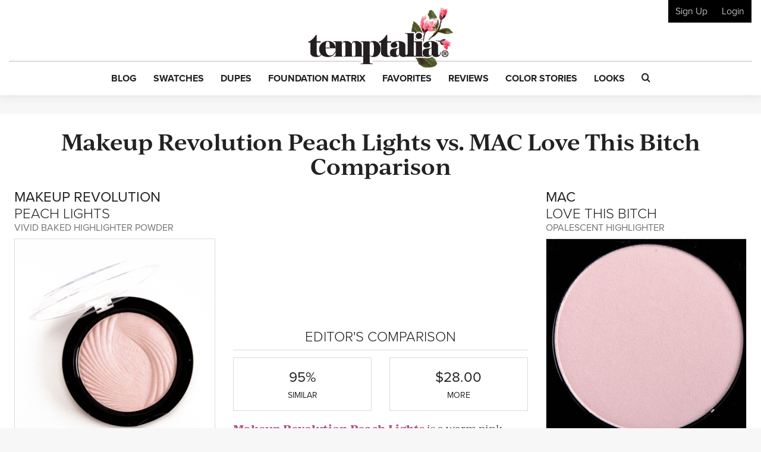

--- FILE ---
content_type: text/html; charset=utf-8
request_url: https://www.google.com/recaptcha/api2/anchor?ar=1&k=6LfaqZsUAAAAABnWqs0AwlfC8zjMvsq88ExteK9c&co=aHR0cHM6Ly93d3cudGVtcHRhbGlhLmNvbTo0NDM.&hl=en&v=N67nZn4AqZkNcbeMu4prBgzg&size=invisible&anchor-ms=20000&execute-ms=30000&cb=d6ttglf8ky8b
body_size: 48690
content:
<!DOCTYPE HTML><html dir="ltr" lang="en"><head><meta http-equiv="Content-Type" content="text/html; charset=UTF-8">
<meta http-equiv="X-UA-Compatible" content="IE=edge">
<title>reCAPTCHA</title>
<style type="text/css">
/* cyrillic-ext */
@font-face {
  font-family: 'Roboto';
  font-style: normal;
  font-weight: 400;
  font-stretch: 100%;
  src: url(//fonts.gstatic.com/s/roboto/v48/KFO7CnqEu92Fr1ME7kSn66aGLdTylUAMa3GUBHMdazTgWw.woff2) format('woff2');
  unicode-range: U+0460-052F, U+1C80-1C8A, U+20B4, U+2DE0-2DFF, U+A640-A69F, U+FE2E-FE2F;
}
/* cyrillic */
@font-face {
  font-family: 'Roboto';
  font-style: normal;
  font-weight: 400;
  font-stretch: 100%;
  src: url(//fonts.gstatic.com/s/roboto/v48/KFO7CnqEu92Fr1ME7kSn66aGLdTylUAMa3iUBHMdazTgWw.woff2) format('woff2');
  unicode-range: U+0301, U+0400-045F, U+0490-0491, U+04B0-04B1, U+2116;
}
/* greek-ext */
@font-face {
  font-family: 'Roboto';
  font-style: normal;
  font-weight: 400;
  font-stretch: 100%;
  src: url(//fonts.gstatic.com/s/roboto/v48/KFO7CnqEu92Fr1ME7kSn66aGLdTylUAMa3CUBHMdazTgWw.woff2) format('woff2');
  unicode-range: U+1F00-1FFF;
}
/* greek */
@font-face {
  font-family: 'Roboto';
  font-style: normal;
  font-weight: 400;
  font-stretch: 100%;
  src: url(//fonts.gstatic.com/s/roboto/v48/KFO7CnqEu92Fr1ME7kSn66aGLdTylUAMa3-UBHMdazTgWw.woff2) format('woff2');
  unicode-range: U+0370-0377, U+037A-037F, U+0384-038A, U+038C, U+038E-03A1, U+03A3-03FF;
}
/* math */
@font-face {
  font-family: 'Roboto';
  font-style: normal;
  font-weight: 400;
  font-stretch: 100%;
  src: url(//fonts.gstatic.com/s/roboto/v48/KFO7CnqEu92Fr1ME7kSn66aGLdTylUAMawCUBHMdazTgWw.woff2) format('woff2');
  unicode-range: U+0302-0303, U+0305, U+0307-0308, U+0310, U+0312, U+0315, U+031A, U+0326-0327, U+032C, U+032F-0330, U+0332-0333, U+0338, U+033A, U+0346, U+034D, U+0391-03A1, U+03A3-03A9, U+03B1-03C9, U+03D1, U+03D5-03D6, U+03F0-03F1, U+03F4-03F5, U+2016-2017, U+2034-2038, U+203C, U+2040, U+2043, U+2047, U+2050, U+2057, U+205F, U+2070-2071, U+2074-208E, U+2090-209C, U+20D0-20DC, U+20E1, U+20E5-20EF, U+2100-2112, U+2114-2115, U+2117-2121, U+2123-214F, U+2190, U+2192, U+2194-21AE, U+21B0-21E5, U+21F1-21F2, U+21F4-2211, U+2213-2214, U+2216-22FF, U+2308-230B, U+2310, U+2319, U+231C-2321, U+2336-237A, U+237C, U+2395, U+239B-23B7, U+23D0, U+23DC-23E1, U+2474-2475, U+25AF, U+25B3, U+25B7, U+25BD, U+25C1, U+25CA, U+25CC, U+25FB, U+266D-266F, U+27C0-27FF, U+2900-2AFF, U+2B0E-2B11, U+2B30-2B4C, U+2BFE, U+3030, U+FF5B, U+FF5D, U+1D400-1D7FF, U+1EE00-1EEFF;
}
/* symbols */
@font-face {
  font-family: 'Roboto';
  font-style: normal;
  font-weight: 400;
  font-stretch: 100%;
  src: url(//fonts.gstatic.com/s/roboto/v48/KFO7CnqEu92Fr1ME7kSn66aGLdTylUAMaxKUBHMdazTgWw.woff2) format('woff2');
  unicode-range: U+0001-000C, U+000E-001F, U+007F-009F, U+20DD-20E0, U+20E2-20E4, U+2150-218F, U+2190, U+2192, U+2194-2199, U+21AF, U+21E6-21F0, U+21F3, U+2218-2219, U+2299, U+22C4-22C6, U+2300-243F, U+2440-244A, U+2460-24FF, U+25A0-27BF, U+2800-28FF, U+2921-2922, U+2981, U+29BF, U+29EB, U+2B00-2BFF, U+4DC0-4DFF, U+FFF9-FFFB, U+10140-1018E, U+10190-1019C, U+101A0, U+101D0-101FD, U+102E0-102FB, U+10E60-10E7E, U+1D2C0-1D2D3, U+1D2E0-1D37F, U+1F000-1F0FF, U+1F100-1F1AD, U+1F1E6-1F1FF, U+1F30D-1F30F, U+1F315, U+1F31C, U+1F31E, U+1F320-1F32C, U+1F336, U+1F378, U+1F37D, U+1F382, U+1F393-1F39F, U+1F3A7-1F3A8, U+1F3AC-1F3AF, U+1F3C2, U+1F3C4-1F3C6, U+1F3CA-1F3CE, U+1F3D4-1F3E0, U+1F3ED, U+1F3F1-1F3F3, U+1F3F5-1F3F7, U+1F408, U+1F415, U+1F41F, U+1F426, U+1F43F, U+1F441-1F442, U+1F444, U+1F446-1F449, U+1F44C-1F44E, U+1F453, U+1F46A, U+1F47D, U+1F4A3, U+1F4B0, U+1F4B3, U+1F4B9, U+1F4BB, U+1F4BF, U+1F4C8-1F4CB, U+1F4D6, U+1F4DA, U+1F4DF, U+1F4E3-1F4E6, U+1F4EA-1F4ED, U+1F4F7, U+1F4F9-1F4FB, U+1F4FD-1F4FE, U+1F503, U+1F507-1F50B, U+1F50D, U+1F512-1F513, U+1F53E-1F54A, U+1F54F-1F5FA, U+1F610, U+1F650-1F67F, U+1F687, U+1F68D, U+1F691, U+1F694, U+1F698, U+1F6AD, U+1F6B2, U+1F6B9-1F6BA, U+1F6BC, U+1F6C6-1F6CF, U+1F6D3-1F6D7, U+1F6E0-1F6EA, U+1F6F0-1F6F3, U+1F6F7-1F6FC, U+1F700-1F7FF, U+1F800-1F80B, U+1F810-1F847, U+1F850-1F859, U+1F860-1F887, U+1F890-1F8AD, U+1F8B0-1F8BB, U+1F8C0-1F8C1, U+1F900-1F90B, U+1F93B, U+1F946, U+1F984, U+1F996, U+1F9E9, U+1FA00-1FA6F, U+1FA70-1FA7C, U+1FA80-1FA89, U+1FA8F-1FAC6, U+1FACE-1FADC, U+1FADF-1FAE9, U+1FAF0-1FAF8, U+1FB00-1FBFF;
}
/* vietnamese */
@font-face {
  font-family: 'Roboto';
  font-style: normal;
  font-weight: 400;
  font-stretch: 100%;
  src: url(//fonts.gstatic.com/s/roboto/v48/KFO7CnqEu92Fr1ME7kSn66aGLdTylUAMa3OUBHMdazTgWw.woff2) format('woff2');
  unicode-range: U+0102-0103, U+0110-0111, U+0128-0129, U+0168-0169, U+01A0-01A1, U+01AF-01B0, U+0300-0301, U+0303-0304, U+0308-0309, U+0323, U+0329, U+1EA0-1EF9, U+20AB;
}
/* latin-ext */
@font-face {
  font-family: 'Roboto';
  font-style: normal;
  font-weight: 400;
  font-stretch: 100%;
  src: url(//fonts.gstatic.com/s/roboto/v48/KFO7CnqEu92Fr1ME7kSn66aGLdTylUAMa3KUBHMdazTgWw.woff2) format('woff2');
  unicode-range: U+0100-02BA, U+02BD-02C5, U+02C7-02CC, U+02CE-02D7, U+02DD-02FF, U+0304, U+0308, U+0329, U+1D00-1DBF, U+1E00-1E9F, U+1EF2-1EFF, U+2020, U+20A0-20AB, U+20AD-20C0, U+2113, U+2C60-2C7F, U+A720-A7FF;
}
/* latin */
@font-face {
  font-family: 'Roboto';
  font-style: normal;
  font-weight: 400;
  font-stretch: 100%;
  src: url(//fonts.gstatic.com/s/roboto/v48/KFO7CnqEu92Fr1ME7kSn66aGLdTylUAMa3yUBHMdazQ.woff2) format('woff2');
  unicode-range: U+0000-00FF, U+0131, U+0152-0153, U+02BB-02BC, U+02C6, U+02DA, U+02DC, U+0304, U+0308, U+0329, U+2000-206F, U+20AC, U+2122, U+2191, U+2193, U+2212, U+2215, U+FEFF, U+FFFD;
}
/* cyrillic-ext */
@font-face {
  font-family: 'Roboto';
  font-style: normal;
  font-weight: 500;
  font-stretch: 100%;
  src: url(//fonts.gstatic.com/s/roboto/v48/KFO7CnqEu92Fr1ME7kSn66aGLdTylUAMa3GUBHMdazTgWw.woff2) format('woff2');
  unicode-range: U+0460-052F, U+1C80-1C8A, U+20B4, U+2DE0-2DFF, U+A640-A69F, U+FE2E-FE2F;
}
/* cyrillic */
@font-face {
  font-family: 'Roboto';
  font-style: normal;
  font-weight: 500;
  font-stretch: 100%;
  src: url(//fonts.gstatic.com/s/roboto/v48/KFO7CnqEu92Fr1ME7kSn66aGLdTylUAMa3iUBHMdazTgWw.woff2) format('woff2');
  unicode-range: U+0301, U+0400-045F, U+0490-0491, U+04B0-04B1, U+2116;
}
/* greek-ext */
@font-face {
  font-family: 'Roboto';
  font-style: normal;
  font-weight: 500;
  font-stretch: 100%;
  src: url(//fonts.gstatic.com/s/roboto/v48/KFO7CnqEu92Fr1ME7kSn66aGLdTylUAMa3CUBHMdazTgWw.woff2) format('woff2');
  unicode-range: U+1F00-1FFF;
}
/* greek */
@font-face {
  font-family: 'Roboto';
  font-style: normal;
  font-weight: 500;
  font-stretch: 100%;
  src: url(//fonts.gstatic.com/s/roboto/v48/KFO7CnqEu92Fr1ME7kSn66aGLdTylUAMa3-UBHMdazTgWw.woff2) format('woff2');
  unicode-range: U+0370-0377, U+037A-037F, U+0384-038A, U+038C, U+038E-03A1, U+03A3-03FF;
}
/* math */
@font-face {
  font-family: 'Roboto';
  font-style: normal;
  font-weight: 500;
  font-stretch: 100%;
  src: url(//fonts.gstatic.com/s/roboto/v48/KFO7CnqEu92Fr1ME7kSn66aGLdTylUAMawCUBHMdazTgWw.woff2) format('woff2');
  unicode-range: U+0302-0303, U+0305, U+0307-0308, U+0310, U+0312, U+0315, U+031A, U+0326-0327, U+032C, U+032F-0330, U+0332-0333, U+0338, U+033A, U+0346, U+034D, U+0391-03A1, U+03A3-03A9, U+03B1-03C9, U+03D1, U+03D5-03D6, U+03F0-03F1, U+03F4-03F5, U+2016-2017, U+2034-2038, U+203C, U+2040, U+2043, U+2047, U+2050, U+2057, U+205F, U+2070-2071, U+2074-208E, U+2090-209C, U+20D0-20DC, U+20E1, U+20E5-20EF, U+2100-2112, U+2114-2115, U+2117-2121, U+2123-214F, U+2190, U+2192, U+2194-21AE, U+21B0-21E5, U+21F1-21F2, U+21F4-2211, U+2213-2214, U+2216-22FF, U+2308-230B, U+2310, U+2319, U+231C-2321, U+2336-237A, U+237C, U+2395, U+239B-23B7, U+23D0, U+23DC-23E1, U+2474-2475, U+25AF, U+25B3, U+25B7, U+25BD, U+25C1, U+25CA, U+25CC, U+25FB, U+266D-266F, U+27C0-27FF, U+2900-2AFF, U+2B0E-2B11, U+2B30-2B4C, U+2BFE, U+3030, U+FF5B, U+FF5D, U+1D400-1D7FF, U+1EE00-1EEFF;
}
/* symbols */
@font-face {
  font-family: 'Roboto';
  font-style: normal;
  font-weight: 500;
  font-stretch: 100%;
  src: url(//fonts.gstatic.com/s/roboto/v48/KFO7CnqEu92Fr1ME7kSn66aGLdTylUAMaxKUBHMdazTgWw.woff2) format('woff2');
  unicode-range: U+0001-000C, U+000E-001F, U+007F-009F, U+20DD-20E0, U+20E2-20E4, U+2150-218F, U+2190, U+2192, U+2194-2199, U+21AF, U+21E6-21F0, U+21F3, U+2218-2219, U+2299, U+22C4-22C6, U+2300-243F, U+2440-244A, U+2460-24FF, U+25A0-27BF, U+2800-28FF, U+2921-2922, U+2981, U+29BF, U+29EB, U+2B00-2BFF, U+4DC0-4DFF, U+FFF9-FFFB, U+10140-1018E, U+10190-1019C, U+101A0, U+101D0-101FD, U+102E0-102FB, U+10E60-10E7E, U+1D2C0-1D2D3, U+1D2E0-1D37F, U+1F000-1F0FF, U+1F100-1F1AD, U+1F1E6-1F1FF, U+1F30D-1F30F, U+1F315, U+1F31C, U+1F31E, U+1F320-1F32C, U+1F336, U+1F378, U+1F37D, U+1F382, U+1F393-1F39F, U+1F3A7-1F3A8, U+1F3AC-1F3AF, U+1F3C2, U+1F3C4-1F3C6, U+1F3CA-1F3CE, U+1F3D4-1F3E0, U+1F3ED, U+1F3F1-1F3F3, U+1F3F5-1F3F7, U+1F408, U+1F415, U+1F41F, U+1F426, U+1F43F, U+1F441-1F442, U+1F444, U+1F446-1F449, U+1F44C-1F44E, U+1F453, U+1F46A, U+1F47D, U+1F4A3, U+1F4B0, U+1F4B3, U+1F4B9, U+1F4BB, U+1F4BF, U+1F4C8-1F4CB, U+1F4D6, U+1F4DA, U+1F4DF, U+1F4E3-1F4E6, U+1F4EA-1F4ED, U+1F4F7, U+1F4F9-1F4FB, U+1F4FD-1F4FE, U+1F503, U+1F507-1F50B, U+1F50D, U+1F512-1F513, U+1F53E-1F54A, U+1F54F-1F5FA, U+1F610, U+1F650-1F67F, U+1F687, U+1F68D, U+1F691, U+1F694, U+1F698, U+1F6AD, U+1F6B2, U+1F6B9-1F6BA, U+1F6BC, U+1F6C6-1F6CF, U+1F6D3-1F6D7, U+1F6E0-1F6EA, U+1F6F0-1F6F3, U+1F6F7-1F6FC, U+1F700-1F7FF, U+1F800-1F80B, U+1F810-1F847, U+1F850-1F859, U+1F860-1F887, U+1F890-1F8AD, U+1F8B0-1F8BB, U+1F8C0-1F8C1, U+1F900-1F90B, U+1F93B, U+1F946, U+1F984, U+1F996, U+1F9E9, U+1FA00-1FA6F, U+1FA70-1FA7C, U+1FA80-1FA89, U+1FA8F-1FAC6, U+1FACE-1FADC, U+1FADF-1FAE9, U+1FAF0-1FAF8, U+1FB00-1FBFF;
}
/* vietnamese */
@font-face {
  font-family: 'Roboto';
  font-style: normal;
  font-weight: 500;
  font-stretch: 100%;
  src: url(//fonts.gstatic.com/s/roboto/v48/KFO7CnqEu92Fr1ME7kSn66aGLdTylUAMa3OUBHMdazTgWw.woff2) format('woff2');
  unicode-range: U+0102-0103, U+0110-0111, U+0128-0129, U+0168-0169, U+01A0-01A1, U+01AF-01B0, U+0300-0301, U+0303-0304, U+0308-0309, U+0323, U+0329, U+1EA0-1EF9, U+20AB;
}
/* latin-ext */
@font-face {
  font-family: 'Roboto';
  font-style: normal;
  font-weight: 500;
  font-stretch: 100%;
  src: url(//fonts.gstatic.com/s/roboto/v48/KFO7CnqEu92Fr1ME7kSn66aGLdTylUAMa3KUBHMdazTgWw.woff2) format('woff2');
  unicode-range: U+0100-02BA, U+02BD-02C5, U+02C7-02CC, U+02CE-02D7, U+02DD-02FF, U+0304, U+0308, U+0329, U+1D00-1DBF, U+1E00-1E9F, U+1EF2-1EFF, U+2020, U+20A0-20AB, U+20AD-20C0, U+2113, U+2C60-2C7F, U+A720-A7FF;
}
/* latin */
@font-face {
  font-family: 'Roboto';
  font-style: normal;
  font-weight: 500;
  font-stretch: 100%;
  src: url(//fonts.gstatic.com/s/roboto/v48/KFO7CnqEu92Fr1ME7kSn66aGLdTylUAMa3yUBHMdazQ.woff2) format('woff2');
  unicode-range: U+0000-00FF, U+0131, U+0152-0153, U+02BB-02BC, U+02C6, U+02DA, U+02DC, U+0304, U+0308, U+0329, U+2000-206F, U+20AC, U+2122, U+2191, U+2193, U+2212, U+2215, U+FEFF, U+FFFD;
}
/* cyrillic-ext */
@font-face {
  font-family: 'Roboto';
  font-style: normal;
  font-weight: 900;
  font-stretch: 100%;
  src: url(//fonts.gstatic.com/s/roboto/v48/KFO7CnqEu92Fr1ME7kSn66aGLdTylUAMa3GUBHMdazTgWw.woff2) format('woff2');
  unicode-range: U+0460-052F, U+1C80-1C8A, U+20B4, U+2DE0-2DFF, U+A640-A69F, U+FE2E-FE2F;
}
/* cyrillic */
@font-face {
  font-family: 'Roboto';
  font-style: normal;
  font-weight: 900;
  font-stretch: 100%;
  src: url(//fonts.gstatic.com/s/roboto/v48/KFO7CnqEu92Fr1ME7kSn66aGLdTylUAMa3iUBHMdazTgWw.woff2) format('woff2');
  unicode-range: U+0301, U+0400-045F, U+0490-0491, U+04B0-04B1, U+2116;
}
/* greek-ext */
@font-face {
  font-family: 'Roboto';
  font-style: normal;
  font-weight: 900;
  font-stretch: 100%;
  src: url(//fonts.gstatic.com/s/roboto/v48/KFO7CnqEu92Fr1ME7kSn66aGLdTylUAMa3CUBHMdazTgWw.woff2) format('woff2');
  unicode-range: U+1F00-1FFF;
}
/* greek */
@font-face {
  font-family: 'Roboto';
  font-style: normal;
  font-weight: 900;
  font-stretch: 100%;
  src: url(//fonts.gstatic.com/s/roboto/v48/KFO7CnqEu92Fr1ME7kSn66aGLdTylUAMa3-UBHMdazTgWw.woff2) format('woff2');
  unicode-range: U+0370-0377, U+037A-037F, U+0384-038A, U+038C, U+038E-03A1, U+03A3-03FF;
}
/* math */
@font-face {
  font-family: 'Roboto';
  font-style: normal;
  font-weight: 900;
  font-stretch: 100%;
  src: url(//fonts.gstatic.com/s/roboto/v48/KFO7CnqEu92Fr1ME7kSn66aGLdTylUAMawCUBHMdazTgWw.woff2) format('woff2');
  unicode-range: U+0302-0303, U+0305, U+0307-0308, U+0310, U+0312, U+0315, U+031A, U+0326-0327, U+032C, U+032F-0330, U+0332-0333, U+0338, U+033A, U+0346, U+034D, U+0391-03A1, U+03A3-03A9, U+03B1-03C9, U+03D1, U+03D5-03D6, U+03F0-03F1, U+03F4-03F5, U+2016-2017, U+2034-2038, U+203C, U+2040, U+2043, U+2047, U+2050, U+2057, U+205F, U+2070-2071, U+2074-208E, U+2090-209C, U+20D0-20DC, U+20E1, U+20E5-20EF, U+2100-2112, U+2114-2115, U+2117-2121, U+2123-214F, U+2190, U+2192, U+2194-21AE, U+21B0-21E5, U+21F1-21F2, U+21F4-2211, U+2213-2214, U+2216-22FF, U+2308-230B, U+2310, U+2319, U+231C-2321, U+2336-237A, U+237C, U+2395, U+239B-23B7, U+23D0, U+23DC-23E1, U+2474-2475, U+25AF, U+25B3, U+25B7, U+25BD, U+25C1, U+25CA, U+25CC, U+25FB, U+266D-266F, U+27C0-27FF, U+2900-2AFF, U+2B0E-2B11, U+2B30-2B4C, U+2BFE, U+3030, U+FF5B, U+FF5D, U+1D400-1D7FF, U+1EE00-1EEFF;
}
/* symbols */
@font-face {
  font-family: 'Roboto';
  font-style: normal;
  font-weight: 900;
  font-stretch: 100%;
  src: url(//fonts.gstatic.com/s/roboto/v48/KFO7CnqEu92Fr1ME7kSn66aGLdTylUAMaxKUBHMdazTgWw.woff2) format('woff2');
  unicode-range: U+0001-000C, U+000E-001F, U+007F-009F, U+20DD-20E0, U+20E2-20E4, U+2150-218F, U+2190, U+2192, U+2194-2199, U+21AF, U+21E6-21F0, U+21F3, U+2218-2219, U+2299, U+22C4-22C6, U+2300-243F, U+2440-244A, U+2460-24FF, U+25A0-27BF, U+2800-28FF, U+2921-2922, U+2981, U+29BF, U+29EB, U+2B00-2BFF, U+4DC0-4DFF, U+FFF9-FFFB, U+10140-1018E, U+10190-1019C, U+101A0, U+101D0-101FD, U+102E0-102FB, U+10E60-10E7E, U+1D2C0-1D2D3, U+1D2E0-1D37F, U+1F000-1F0FF, U+1F100-1F1AD, U+1F1E6-1F1FF, U+1F30D-1F30F, U+1F315, U+1F31C, U+1F31E, U+1F320-1F32C, U+1F336, U+1F378, U+1F37D, U+1F382, U+1F393-1F39F, U+1F3A7-1F3A8, U+1F3AC-1F3AF, U+1F3C2, U+1F3C4-1F3C6, U+1F3CA-1F3CE, U+1F3D4-1F3E0, U+1F3ED, U+1F3F1-1F3F3, U+1F3F5-1F3F7, U+1F408, U+1F415, U+1F41F, U+1F426, U+1F43F, U+1F441-1F442, U+1F444, U+1F446-1F449, U+1F44C-1F44E, U+1F453, U+1F46A, U+1F47D, U+1F4A3, U+1F4B0, U+1F4B3, U+1F4B9, U+1F4BB, U+1F4BF, U+1F4C8-1F4CB, U+1F4D6, U+1F4DA, U+1F4DF, U+1F4E3-1F4E6, U+1F4EA-1F4ED, U+1F4F7, U+1F4F9-1F4FB, U+1F4FD-1F4FE, U+1F503, U+1F507-1F50B, U+1F50D, U+1F512-1F513, U+1F53E-1F54A, U+1F54F-1F5FA, U+1F610, U+1F650-1F67F, U+1F687, U+1F68D, U+1F691, U+1F694, U+1F698, U+1F6AD, U+1F6B2, U+1F6B9-1F6BA, U+1F6BC, U+1F6C6-1F6CF, U+1F6D3-1F6D7, U+1F6E0-1F6EA, U+1F6F0-1F6F3, U+1F6F7-1F6FC, U+1F700-1F7FF, U+1F800-1F80B, U+1F810-1F847, U+1F850-1F859, U+1F860-1F887, U+1F890-1F8AD, U+1F8B0-1F8BB, U+1F8C0-1F8C1, U+1F900-1F90B, U+1F93B, U+1F946, U+1F984, U+1F996, U+1F9E9, U+1FA00-1FA6F, U+1FA70-1FA7C, U+1FA80-1FA89, U+1FA8F-1FAC6, U+1FACE-1FADC, U+1FADF-1FAE9, U+1FAF0-1FAF8, U+1FB00-1FBFF;
}
/* vietnamese */
@font-face {
  font-family: 'Roboto';
  font-style: normal;
  font-weight: 900;
  font-stretch: 100%;
  src: url(//fonts.gstatic.com/s/roboto/v48/KFO7CnqEu92Fr1ME7kSn66aGLdTylUAMa3OUBHMdazTgWw.woff2) format('woff2');
  unicode-range: U+0102-0103, U+0110-0111, U+0128-0129, U+0168-0169, U+01A0-01A1, U+01AF-01B0, U+0300-0301, U+0303-0304, U+0308-0309, U+0323, U+0329, U+1EA0-1EF9, U+20AB;
}
/* latin-ext */
@font-face {
  font-family: 'Roboto';
  font-style: normal;
  font-weight: 900;
  font-stretch: 100%;
  src: url(//fonts.gstatic.com/s/roboto/v48/KFO7CnqEu92Fr1ME7kSn66aGLdTylUAMa3KUBHMdazTgWw.woff2) format('woff2');
  unicode-range: U+0100-02BA, U+02BD-02C5, U+02C7-02CC, U+02CE-02D7, U+02DD-02FF, U+0304, U+0308, U+0329, U+1D00-1DBF, U+1E00-1E9F, U+1EF2-1EFF, U+2020, U+20A0-20AB, U+20AD-20C0, U+2113, U+2C60-2C7F, U+A720-A7FF;
}
/* latin */
@font-face {
  font-family: 'Roboto';
  font-style: normal;
  font-weight: 900;
  font-stretch: 100%;
  src: url(//fonts.gstatic.com/s/roboto/v48/KFO7CnqEu92Fr1ME7kSn66aGLdTylUAMa3yUBHMdazQ.woff2) format('woff2');
  unicode-range: U+0000-00FF, U+0131, U+0152-0153, U+02BB-02BC, U+02C6, U+02DA, U+02DC, U+0304, U+0308, U+0329, U+2000-206F, U+20AC, U+2122, U+2191, U+2193, U+2212, U+2215, U+FEFF, U+FFFD;
}

</style>
<link rel="stylesheet" type="text/css" href="https://www.gstatic.com/recaptcha/releases/N67nZn4AqZkNcbeMu4prBgzg/styles__ltr.css">
<script nonce="6SOePY6Yb6_C0En2dbZE6A" type="text/javascript">window['__recaptcha_api'] = 'https://www.google.com/recaptcha/api2/';</script>
<script type="text/javascript" src="https://www.gstatic.com/recaptcha/releases/N67nZn4AqZkNcbeMu4prBgzg/recaptcha__en.js" nonce="6SOePY6Yb6_C0En2dbZE6A">
      
    </script></head>
<body><div id="rc-anchor-alert" class="rc-anchor-alert"></div>
<input type="hidden" id="recaptcha-token" value="[base64]">
<script type="text/javascript" nonce="6SOePY6Yb6_C0En2dbZE6A">
      recaptcha.anchor.Main.init("[\x22ainput\x22,[\x22bgdata\x22,\x22\x22,\[base64]/[base64]/[base64]/[base64]/[base64]/UltsKytdPUU6KEU8MjA0OD9SW2wrK109RT4+NnwxOTI6KChFJjY0NTEyKT09NTUyOTYmJk0rMTxjLmxlbmd0aCYmKGMuY2hhckNvZGVBdChNKzEpJjY0NTEyKT09NTYzMjA/[base64]/[base64]/[base64]/[base64]/[base64]/[base64]/[base64]\x22,\[base64]\x22,\x22wrhcw7LDo8KYI8KhT8KYRw7DisKUw4YUAX7CvMOQEHjDmybDpWPCp2wBTjHCtwTDs2lNKnFdV8OMYcOVw5J4BHvCuwtgCcKifjNwwrsXw5vDpMK4IsKZwqLCssKPw4Fsw7hKC8KMN2/DucOCUcO3w5bDgQnChcOCwpciCsOKPirCgsONCnhwNsOWw7rCiQ7DucOEFH4iwofDqlXCtcOIwqzDqsO1YQbDhsKXwqDCrFfCkEIMw4TDi8K3wqobw6kKwrzCn8KZwqbDvWTDsMKNwonDrlhlwrhUw4U1w4nDiMKrXsKRw6sQPMOcasK0TB/[base64]/ChcOBFHwFw6U0Uy90QsKuwo7CklRzEMOSw6jCvMKRwp/[base64]/DlMOvwqVjJ8OwNcOkGMO3Q8KzwoMSw4A9M8OVw5oLwrDDoGIcL8ODQsOoEsKrEhPCpcKiKRHCkcKpwp7CoXzCpG0gesOEworClSgcbAx9wrbCq8OcwqY2w5USwoPCniA4w6nDjcOowqY/MGnDhsKMM1N9KUTDu8KRw4c4w7N5HcKaS2jCpnYmQ8Kpw7zDj0dxPl0Ew4jCvg12woMWwpjCkVLDikVrMsKqSlbCssKRwqk/[base64]/CjcO0fHPDucKjw7LDojFDwqLCgMOBwqBGw6bClMOIw5/CgMKDNMKUWURdQcOBwqUIGE/CvsOhw4nCvkbDpsOSw43Cq8KHaGtTZgjCmDTCg8KgIBXDiHrDpzfDs8Kew7Rgw5tCw5nCusOpwpPCusKZIUfDvsKBwo5fAh1qwo02JsKmBMKxB8ObwpVqw6/ChMOIw5YKCMKiwp3CqH4Sw47DlsKPacK0w7pofsOFWcOPGsOSVsKMw4vDqnLCtcKHOMKfBADCil/ChXQ3woRrw5nDkXHCp0PCkMKSUsOAThTDoMO/JMKaSMOaNgLCmsOUwrvDvFsIDMOMEMOmw6rDjzrDs8ORwq3CjsK9WsKXwpfDpcOSwrLCrzQ2HcO2VMOYXVsLRsOCHz3DmzzDm8KnQcK6SsKVwp7CiMKgLgjClMK/wrzCuz9Zw7/[base64]/[base64]/w6RZWsKjAg4PYsOVAsKaw6PChsOVw6IUSMKbew7CsMO2eADDqMKVw7jCqmvCnMKjJAl7ScOdwqfDhSgLwp7ChsKdZcKjw5sBHcKzaTLCgcKKwpXCjR/CtCIwwqczaXJQwqzCp1Jvw59BwqDCvcKhw6TCrMO0NxRlwolrwrUDAMO+dRLDmgXColhGwq7Cm8OfNMK0Yil7wotOw77Dvx00NQZdCHdgw4XCsMKmH8O4wpbCkMK6Fg0MFxFqS03DuzDDqsO7W0/CicOpCMKga8ONw6cIwqcPwoDCnxpQKsOpw7IZSsOFwoPCm8KJOMKyVyjDtsO/GgDCtcONAMKQw6rCkWTCusOSwoPDgEjCm1PCh3/Dsx8Rwpgyw7QrScOzwpgySwBiw77DqS/Dr8OSZsKxHkbCu8Khw6rCiEYDwqIxRsOyw7AVw5d7NMOudMO7wpVdClsGaMKbw4ltd8Kww6LCocO0AsK1N8Okwr3CkDQhDg8Lw6duU1/DnwPDv2wJwrfDvkAKRMO2w7bDqsOdwqBUw7DCgRB+EcKMUcKdw7wUw7zDusOVwp3CvMKnw5DChMKOay/CsiZ8R8K3Ol4+TcO2OcK8wojDm8OwKSfCsG/CmSTCuw9FwqVrw5c7AcOpwrPDoUICOHpKw4YpIgsfwpLCmmNTw69jw7lYwr9SJcOgeH4fwrnDr2/Cr8O/wpjCgMOrwoVuIQrCoho0w7PCmMKowooNwrVdwoPDvHnDlHvCvsO0XcK6w6gTe0RbRMO8IcK0Vjl1XFBeX8OuPMOvTMO/[base64]/CsF7ChkxGel8PWcKTMcKvbsOTKMOZwoRKw4Z9w7cjWMOHwolxJcOXd2hyRsO+wo4Sw4DCsRAscT9Vw4NDwpnCtSlEwrPCosO4SBVBI8K2RAjCoArDv8OQTcOodBfDs1HDnMOKVsKRwrsUwpzCoMKVd2vCk8OGDWZFwpUvWCDDuA/[base64]/w7d8JUE3w4VBGcK/wp09w6ksdsKbBDTCpcKdw4DDncOvwqnDiBNaw6o8OsOcw5/DigfDicOtP8Oaw4Vzw4MSw6RZwp0CQ1jDixUOw58WMsOxwp8kYcKrPcKbbRNJw5/CqxfCt2nCkAvDiGLCjV/DpV8rDAvCgUnDqH5LVcOTwrIMwo18w5w8woVtw65jY8OhGwXDl0JdU8KDw78ORQlIwoJ/[base64]/w4XCscOtw5ZRfMOjY1EvVMOZaWlNKDdmw4/DtwdFwq4NwqNrw4rDiSRZwp7CvhwdwrZUwotTdiPDscKvwpkqw51qIwNiw59kw7nCrMKwJRhuLXHDlV7DlMOVwrPDgikQw6dHw7LDhAzDtsOMw7zCmHRqw7hyw6MpbcOmwoHDqAXCtFNpfWFOwoLCvTbDvm/[base64]/GcKKXcK2w4pfwo3DoMO2wq8Rw6bDt8KBw73ChzvDsVRnR8O/wp8LeHHCjcKIw7/Ch8OpwqrCplbCrcO8w7nCkRDDg8KcwrLCvsKhw4NtCD1lAMOpwpAbwppWPsOIPmg+Z8KJWGPDmcKZdMKWw6nCnybCvhx4QW1+wqXDiDQxcHzCkcKLFwjDu8OFw7JUNXTCpTzDtsOrw5gHwr/[base64]/Dow4WwpHDsgl7w6XDn8O9wp5UwrfDskTCjW3DssKLRMKIJ8Ozw5A9wqBXwoHCkcO1Q39oURfDmsKEw4J6w6rCqw8rw4UhO8KpwrDDmMOWM8K6wrfCkMKEw6MLw7JoIgx6wrFLfhfDjQvCgMO1DmzDk0DDoRVee8Oowq/DsFAgwrfClsKkOQ0sw6HDpsOFJMOWCwDCiBvDjTNRwo8IQW7CpMK0w6VOZA/DiEHDpsKxaB/DnsK2A0V7S8KZbRZuw6vCh8OBQV1Vw55fcHkcw6srWAfCg8KCw6IKK8Kew4jCh8KAABXClsODw6zDqDbDvcO6w5wZwo8pLVbCsMK9O8OaexTCrsKbGWDDicOmwrBaCQAMwrJ7JWtvK8Oiwq1cw5nCkcOqw5spDh/Ctz5dw5VZwokRw6VWwr01w5XCmsKrw5gmQMORHizCmcOqw71EwqrCnWnDisOuwqQGLW8Rw77Dh8KSwoBSFgsNw4fCpX3ClsOLWMK8w5jChltMwqlgw7ESwrrCvsKew41bdXrDiC/Cqi/DgMKSEMKywp0Pw67CvsO4eR7CiVrDnnTCi1jDp8O9ecOgesK5clDDrMO9w7bCh8OLSMOww7XDoMO+VsKTGcOjesOnw61mZcO+NsOPw6jCs8K7wrQzwqpewpFUw60dwrbDoMOWw5fClcK4aw8JMCNib3x0wqogw4nDrcO1w6nCrhzCrMO/Qh0gwpxpIEgpw6dhUULDuBzDshFtwrNSw40mwqFKw4QCwr7DuTNdbMObw6LDlw57w6/Co2rDlMK0e8KQwozDlMKMwpPDnsOJw4HDlRXCjkpbwq3Cggl6TsK6w781w5XCpVfCvsO3UMKgw7DClcOhAMKkw5V1PWHCnMOaJw1RYWprDBVBMl/Cj8KbWnZZw7xBwrBXAxhiw4bDgcOGUWh5YsKRN2lAe3E6fMOkJcORCMKJJMK0wrUYw4FEwrYSwpYAw7NWPy8wGWEiwrYPdAPDt8Kfw7NfwovCukDDiDnDgMOmw53CgzLCmcOjaMKEw7gywpXCm3EQERIzFcKjKRwhKsOeQsKdTRnCogPDp8K/Zg98wpI2w5ldwqfDo8OqfmczZ8KKw7LCvzzDkHrCj8KvwpzDhmhRXXUkwrN+w5XCt27DhR3CnAZFw7HCvUrDnQvCtwHDo8K+w5Yfw7oDFkLCn8O0wqkVw5k/[base64]/CnnLDqFV3dsKPw7rCsCRCSj8ORCM9R0FFwpcgXRXDtWrDmcKfw4LCoWQhTV3Dmhk+ACvClcO+wrZ9S8KPTlscwr8NXix7woHDssOvw6bCgjlXwqpMcAUowoV+wpjCpj91wotVZMKwwoLCp8O/w5Y5w7YWD8OLwrDDisKAOsOmwqPDsnHDnyvCt8O3wpLDmz0vLikGwqbCjSPDs8KJUDnCgDwQw53DgQjDv3M8w60KwobDtsOUwogwwrrCiRPCuMORw7w6Uyccwq4WBMK6w57CoV3DoGXClk/CsMOBw7VVwqLDmcK1wp/[base64]/DlRZUWRxAJg/DqsKGS8KCTHE2fMOHcsKGwojDpcOXw4rCmMKXTm7CmcOoBsO1w4DDsMOkYmHDn1g1w77DpMKiaxPCncOGwqrDmXXCmcOGUMOQa8OsY8K4w63Ch8O4BsObwpZzw7JsJcK+w4Zrw6ozZWY1wosgw43CicOOwrcpw5/[base64]/KXU5w61zw4wwwoLCu8KKw4Qpwp5xwqXDgMK7fsO5YcKnF8KKwpbCm8KnwrUQU8OTXUBxwprCsMKENgZbLSU4V0pAwqPCgVAgBh0hTmLCgAnDnBfDqikRwqLCvQwqw5PCgwvCtcOYw5w2aBJsWMKkekzDscOiwqALSDTCpXgCw4rDqsKJe8O/ZiLDiS1Pw6A6wr59KsOnfsKJw73CisKQw4ZnGxYHeAXDq0fDkgvDicK5w74JX8O8wp/DlyZoJHfDmWjDvsK0w4fDuwo1w6PCu8OgHsOdc0N9w6vDk2tawqZ9E8KawoXCrEPCvMK+wpNnPMOyw47ClCrDiSnDisKwcS9rwrMoNXVoAsKbwr5uDXvDgMODwoo+w73DpcKHHCopwopKwr7Dv8KuUA1/dcKJYhFlwr8awrvDo1B5RMKKw7seDm9FH3hDMl1Lw4AXWMO1DsOceDbDhMO2cX3DhVLCg8KzZcOWCmYKZcO6w69If8KXQQLDnsO+CsK7w4VMwpcwBWXDmsOYVsO4YX7CoMKHw781w4gXw53Ci8K8w4AjHh4+YMKlwrRFH8Oxw4IRwoRWw4lGJ8K5A3PCssOQfMK/YMOMYjnCkcOMwpzCo8OVQ1Rbw4fDsi80GQDCh3TDgyUCw6LDtSjDkComfCLCmFd6w4TChsKGw5zDsA4nw5XDt8Ovw6PCtyAhHsKtwrprwq1NKcOnDx/[base64]/DqMKJNMKZVMKMwqlKwozChQxDwrI6c3bDrWAFwpg6HWTDrsKlZCpcR1jDqcK/[base64]/[base64]/[base64]/[base64]/[base64]/CplXDosOOGirCjxvDqMK3w4RmWE5UEQXCgMOzGMKJfMKAV8KGw7RFwqDDsMOEcMOMwpJoS8OIXlrDkTlhwoDCnsOCw78hw7PCjcKDwrcuVcKAQ8KQM8K3McOdWjfCmiEaw7hGwqfClzlzwrPDrsK/w6TDnUwXDMO5w50TfUcqwos/w4lSYcKhUsKPw5vDkgktXMK8V2fCsDY+w4FTQ1jClcKuw7UpwoXCpsK1PEUvwop7b19XwqJYesOuwqhoMMO6w5HCrwdKwofDs8Olw5sUVSw6HsOpVmRlwr5iEsKiw5PCmsKiw4RJwprDrWszwrdUwpAKZQwtY8OBMhDCvjfCjMO/woYWw49Swo59RmglRcKrOyvCkMKLUcOoOW9bbjXDsF8FwpjDrVoAAMKXw504wrhFw6xvwr5mQW5aL8ODVMOPw4R2wottw5TDlMKsCMKywohfIhEPU8Ofwqx8ClBmUgElwrDDicOJC8K+KsKaIAjCpArCg8OsO8KUKW93w5nDpsOQfsKjwoI/HcOAKFTDrsKZw7/CumfCpC5qw6HCiMKMw4AqeA9YGMK4GDrCsTfCoV04wrPDg8O2w5bDuFvCoy5FeCJqR8OLwpsJAcOpw490wrB3LcKqwr/DisOdw5QMw57CnAVQKxLCqsOnw5lAUsK+w5/ChMK2w7XClD5qwol6YgolBl4Lw50kwrVUwolQNMKaTMK7w4jDoXYDCcO0w4LDicObPkITw63Csl7Dtk/Dl0LCscOKSBZYMMORT8Odw5lAw6XCoizCicOkw6zCt8OQw44tQGpFLcO4UyLCjcOJBAoDwqYwwoHDqsOlw7/[base64]/GDIMw61Ow4zDu8O4C27DuTvCvX4tw7vClsKTMMK/wrs8w7M5wq7CrcOcScOCI27CtcKcw7vDtw/CuWzDncK2wpdsWsOyfV0HUsOuNcKYFcKRGGAbMcK7wrURFGPCqsKHRMOlw40Ow68cc1Bmw4FfwpzCj8KwacKTwrsWw6vDtsKgwoDDiVoGa8K3wo/DnUjDncOLw7MQwpxVwrbCksOOw5TCtR5qw4hDwr1dw5jChDnDgnBqXntFO8Kiwo8uHMOLw5zDkj7Dr8Ohw5RnZMOjcVnDo8KxCjA6E1wowoQnw4dtTRnDgMORe0/DrMK2L1wtwqJNE8OCw4bClT7Ci3vChC/DocK6wqnCvsO5ZMOOSCfDm3dVw6NjRcO8wrN1w7wlMMOuP0bDrcK9asKrw5fDhMKGQ1obCcK6wprDn218w5bCmkHCnsOpZsOSDi7ClTDDkxnCg8OiA0fDrjEVwo9EAFt3NsOaw79UGMKlw6TCpnbCiH3DkMKaw7/Do2hiw5PCvDJ9HMO3worDhAvDnwtdw4bCtl8Nw7jDgsKaZ8OqMcKww5HCngNiawzCu1p5wpo0ZgPDhE0IwqHChcO/P20yw51ew6tew7gcw6Quc8OWSsOSw7BYwqMrGk3DmU45L8OFwoHCshZwwrsrw6XDtMOVBcOhM8OlAl4mwr05wpDCr8OHUsK/[base64]/[base64]/ChMOVw65YSmNHwpknw4pZw43DtT3CmcOBw4t6wpwUw7jDnExfPWnDlS7CgEt/JSkfU8K0wopxTsOIwpbCmcKxDMO0wq3DlsOHBywILCHClcKuw6kPVjDDh2kKFCxfEMO/[base64]/[base64]/Djy3CgMKCWHFvZTTDosKWSMKnw7dmLcKIw7PCt2zDicO0JMOfJWLDlQ0fw4jCnwPCi2Uoa8Kbw7LDuHbCh8KvF8KmKC8rBMOowrt0QA3CrxzCg0xsEsOgG8OFwpfDgCjCqsOKTjPCtnTCoFhlcsKNwqnDgzXCjy/Dl3bClXTCjz3CtUJ9XGHCgsKpI8Owwo3ChMO5UgcdwrbDuMOuwoYRBTw9M8KCwp1LJcORw7puw6zCgsK0G2Qnwp/Cujsuw43DgBthwqEHw59/Y33Cp8Otw5vCssKVfwTCiHjCtcK1FcOqwo5Ie3fDs3zCvm0FDMKmw6JKbsKVaQvCnl7DgwJ2w7JAAQDDlcKjwpQNwr7Dh23Dj2M1FSJ6OMODfi0Iw4Y0L8OEw6M8wpMHdD1ww5osw6XCnsONMMOVw7PDpzTDhl0RW2LDtsOqBApcwpHCkTvCj8OLwrRTSRfDqMOULn/[base64]/XMOBcgASa8K/w4zCpAtKYcO/[base64]/JMKmM8OaY1U+LsO4w5TCgcKrw4huTcK+wqpULipAZR/DhMOWwps6wp5oOcKgw5lGDwNCeTTDry4sw5PCoMK/woDCoGtAwqNiTBbDisKxekIpwobCvMKYCgNDaT/CqMOCw551w7PDjsKAV0g9wpQZd8OpVMOnYibDuHdMw64FwqvDr8KyZ8KdTjskwqrCpjhlwqLDvsOQwrnDvX8JQVDChsK+w4k9LG5qYsK/[base64]/w459w73Cu8Ogf8OoQ8OlKMO5TFMGU1DClRDCgsOGDCAEwrQpwp3DtxBlEyDDrT5qdMKYNsOzw4vCucO/[base64]/DnHzDvcKSwrjDnsK4E8KtwpvCoBoWw7IzfMOww4HDj0Qxa3PDsFhGw4vCjsO7ZcKvw6/ChMKYEcK7w7p3YsOERsKBFcKwPG04wo1HwrF7woRIwqnChmtPwr5AT2PCjE0zwp/DucO8LAUTT0NsVRbDmsOhw6LDvAorw7I+SElRHC4hwqs7bE0KBk0QL2fCijdww7DDpzPCgsKvw7jCikdPJmM5wojDiFvCpcKrw6hCw4wZw7rDlcKSw4MiWCfCnsK5wos+wqNqwqTCqMKlw4rDnk1odCQsw6lbFFASWirCuMK3wrVseFVjVXILwrvCuk/[base64]/CucKFwq3DqkMfDBrDlMOMwqUbw6nCusOUw7TDpV7Dtjc2BksIB8OCwoJXQcOHw5DCmMKqOcKDKcO8w7Z8wrjDj0LCoMKudmkmBQnDvMKeU8OHwq3CosKDYA/[base64]/DvMKIwqdocl4zDcOTwo4KW8OxTFNBw4QDwp1TLg/[base64]/UGHCk1rCkQBXwpoFP8OcwpHDvsKQS8O4w7XCvsOFw69DPiHDiMKawrvCs8OLbXXDpUZLwqTDiwEGw6nCrl/CuWFZUkZfTcOIIns4QWrDiT/CqMO0wozDk8OHF23CuUnCojUYVCTCoMO5w5t/w61xwp50woZ0SwTCqFzDlcO4e8OrJ8KvSSAmwoTDpGhUw5vCqnTCsMOzQMOnfwHCuMOfwqnDm8KLw5UNw63Cg8OMwqbCk0NhwqxFBnXDjsKfw4XCsMKFRVMFOioDwrQna8KewoxeA8KOwp/Dh8OHwpHDqMKAw5pPw77DmMO/wrpswrt7wonCgxQKXMKhZhBcwp/[base64]/CtcOqwq4yKsOxYcOYP0dBw7ZKw67CvDzCi8OHw4TDp8KBw4rCmxciwrfCq2sTwp/Cq8KHGsKRw4zCn8OAeVDDg8OHUsK9MsKmw7pHC8OUeF7Dj8KOJCzDocOBw7TDqMO5N8Klw6bDml/ChcO1b8KiwqINWSLDgcOWKcOQwqZhwpFRwrYEDsKzeVdawqxnw4MmGMOmw47Do2hfYsORSjdMwobDr8OAwoEpw6Yhw6Q4wrHDrcO+FcO/EMKhw7B2wqbCrGvCnMOZFm1yScK8LMK9UEhHW3zCmcO9XMK6wrooN8KDwoZNwppTwpFsX8KFwoLCkMKzwrJJGsKuZ8O+RU7Dh8Kvwq/DvsKawqPCgExFCsKXwrLCrkkSw43Do8OXO8Ohw7/Dh8OQSWppw4nCjj5RwoPCj8K2JHAWSsKgEj/DvsO+wqbDkQJqF8KVEn7Cp8K9dTcQQcO5QlhNw7XCh1MPw5tlC3LDksKXwonDvMOFwrjDvsOtaMO3w6LCuMKNEMOnw7zDrsKzwrTDr0MzZ8OowoDDmcOlw6ElVRAEb8ONw6HDvhl7w7Z0wqPDrmF/w77Dmz3CicO4w6LDs8Oww4HCkcK5XsKQfsKxB8KfwqVTwpozw4kvw6PDisKBw6MJI8O0fmjCuAHCgRXDqcKtwq/Cp23DosO1Vi5sVALCuy3DqsOSAsK0b3zCv8K0GVxwWsOmdVrCosKBMcOVwrRwYWAGw43DrsK0wp/DnQUxwo/CssKUN8OjBMOqQiHDgWNxVD/Dqm/DvxXDpXc2wolrP8OVw4BaFMO9M8K2AcKgw6dhDgjDlMKgw6ZXPMO5wqJMwoDCvRFQw7jDojV2ZHxCLxnCj8Khw4hBwozDgMOow5FCw63DrUwjw7kPEsKiZcO2bMKCwonDjcKBCRnDlB01wod1wopSwp4Sw6lDLsKFw7nCoiEgMsONHn/[base64]/[base64]/DiX4Gw7PCg8KyC8OHwol3DcOVcsK/w4g/wqDDtMOMw7fDkgLDqQrDqCbDuiDCmsOJeVnDrcOiw7k+fxXDqDrCm0DDp2jDgzspwo/ClMKYOnw2woF5w5XDpcKJwrc1EMKvc8Ofw4FIwo1rBcKywrrCgcOcw6ZvQMKvTzTCsh7DjcK4Zw/[base64]/DqcOQw6wKAU43wqRqfMK7Iz7Dm8KTwq8Kw5bDnsOBDcKhHMONQsO+JsKNw5bDk8O6wqrDggLCrMOvb8ORwrQCE2nDoS7Dn8O9w6bChcKsw5jCh0zCnMOrw6UDT8KnJcK/[base64]/Px/Dn8K8w7hXBsKuwo/[base64]/wrMIwpnCpz/ChUlgwrQbMcO6bMORwrBXZcOdFl85wovDhsKudcOLwpzDpWR4MMKww7XCiMOWdSbDpMOaYcOew7jDvsKdCsO8UsOywqrDkUMBw684wpnCsGBLcsKEUWxIwqzCtQvChcOYZ8OJYcK/w43DmcO7GsKrwrnDoMK4wpAJWn4Qwp/CtsKMw6hWTsOHbsKfwrUHZsOxwpEOw6rCp8OCVsO/w5LDtMKTIn3DigHDnMKSw4TClMKwZ3t0LMOacsK1wqw4wqgPCF8YADM2wpzChU3CncKJeg7DlXfClEkubFXDoTI1VMKDfsO1OmfCu3vCusKgwqlVwoIUGDTCmcKvw6w/[base64]/[base64]/[base64]/CgcOlc1zDpcKBwqfDv8O1I29xw4NeECtdN8OvEcOaSsKnwpULwqdHODg2w63DvxVvwrwlw4rCmjATw4jCucOBwpjDuwJtaX9lYh/[base64]/CssOnX3Zdw7vCvjNrVsOMwq54YcKFw7ZOwpEQw4gFwpI8esKnwrvCu8KQwrDDhcKUL1/Csl/Dk1XChhpOwqrDpHQPT8Kxw7FJS8K1GwcHDC1NCMOnwqnDhMK/w7zChMKuU8ODEmIjbcOXTV0owr/DocO6w5LClsOHw5IGw41BLMOEw6PDkADDjlYAw7kLw5xOwqXCmx8BDUFkwoFAwrDCpMK7ckYKXcOUw6NnN0BYwoN/w7ZKL3U8wojCjgnDtFQ+R8KRTTnDpMO5KHpmM1nDhcO/[base64]/CmMOawo7ClMOOw4vCm8O0wqfCi8KhCsKWR8OpwpLCuVVRw5zCuxMJVsOQNAMcQsOqw50PwqQRw47CocO5DWUlwrcWOcKKwrp6w5nDsm/Ci0DCumEhwobCh0pow4dVaxfCs1LDm8O6PsOBWW4sesOPasO/LlXDiRDCpcKCVRfDscOnwq3CoyI6TcOgZcONw5cVZsOaw53CgT8Sw7jCucOuMDvDszjCncKVw4PCjRvDpkt/ZMK2MwjDtVLCjMOQw7Mga8KpbTsEGsKHwrLCsnHDocKEDcOJw6LDrMKBwpw8eTHCtGDDuCEcwr4FwrHDiMK7w5/CkMKYw63DjAhYU8KyQmokWETDvictwprDownCj0zCgMOOwpxtw5o1BMKZe8O3csKJw59caBDDvcK7w41WZsO+dhTDqcK9w7vDnMK1dRjCtWcZMcKFwrrCgHPChC/CnCfCt8OeLMOgw5klLcOwe1MSKMODwqjDvMKswod7CkLDlMO3w5HCu0vDpybDpFoRKMO4ZMO4woDCgcOJwofDrQXDncK1fsKOC27DqsKcwoR3QDjDvhvDjsK5PhNqw6JVw7tbw6d4w6zDq8KwbsK0w4/DksKvCBQnwq95wqJAKcKNJUBlwoxzwpzCmsONRipzA8OvwoPChMOpwrXChjsHHcOOIMOcVwk+C3zCpE9Fw4DDicK1w6TCp8KMw5HChsKvwoFpwoHDtw8iwrl9MhlVTMO7w4rDnCTCjQfCsAxuw6HCkMKVJRjCoS5DdQrCsGHChBMbwrl/wpjDiMKMw4PDtQzDo8KBw7bDqcOVw5hJF8OvAsO5TBx/MVoqA8K/w4dUwoNkw4AiwrI2w7NBw50xwqLDiMOvXCRMwoExZQ7DksOEO8Kqw7DDrMKZAcOcSC/Dkh3DkcKhaTTCjsKyw6fCt8OwRMOYdMOqY8OGdQDDl8K6bw0Two9YLsOGw4QzwoTDrMKbN0tQwowDHcK8dMOhTD7DrSrCv8OyB8O2CcKsDsKuUGNmw7EvwqMDw5RCOMOpw53Ctk/DtsOcw5jCt8KSw4HCksOGw4nCvcO/w73DqCNrXFNnacOkwrIbY2rCoSXDpjDCt8KHC8Kqw4k/ZcO+SMKhDsKJTGw1MsOKVwxGDwLDhi7CpTA2HcODw6XCq8O4w4ZAOUrDomQiwobCixvCul5zwqLDicOZNzrDgWjCqcOBMz3Cjy3DrsKya8O9GMKSw5/DmMODwp4Zw7rDtMOINgnDqifCoVHDjlZJw4bCh2shES8PB8OqOsOqw6HDrMKsJMOswqkAAsOQwrfDvcKyw6nDn8OjwoLDtT/DnxzCqhI8HHzDoGjCvwbCo8Kmc8KMIRE6N1fDh8OzGSzCtcO5w5HDjcKmCAIpw6HDuD/[base64]/DszUgwpPCjcKMw4MOwrnDgD0cwpzDkW4DFsK0LcOlw6Nww7FiwpTCrMKJGAN8wq9hw5HCnT3DllHDll/[base64]/CpsKNEhAJS8Oow4J1fE/DosKKw73CrcKvW8O3wrUleFoWdw7CtwrCkMOKF8KINUzCq2JwTMK3w49yw5JZw7nCp8OpwrfDncK5XMOJPSfDm8OGw4rCh2NXw6gtcsKyw5x3cMOBKF3DsHPDoRsXFcOmUnzDi8Oqw6rChDXDu3rCk8KvRTNqwpTCnhLChl/Cqyd5LcKPZcO3J1vCp8KnwqzDqsK/Qg/Cn1szBsOLN8OMwoplwqzCnsOdKcK2w4/Cki3DohrCvmtLfsK+VWkGw6jCgCRuY8O5wp7CoWHDq3MSwpEpwro9BBLCs2jDnRLCvS/DtATDliTCq8O0wociw6ZCw4DCvWNBw754wofCqzvCi8OCw5DDvsOJT8O1wr9BKgI0wprCkMOfw7kZwoLCsMKNPRvDoxLDg1LCgsOdT8Ohw4xnw5RfwqJ/w6kGw4QIw6jDusOxdcOEwr/Cn8KxTcK8FMK8LcKuVsOcw4rCoS8fwrtow4A5woHDgCfDkWHCmzrCgkfDhR/[base64]/CrkY7wpA1wqIFdsKKU11zfXZHw7tXw6DDlDswEsOEScKKZMOXw5zCisOMGCjDmcO1e8KUBMK5wqM/[base64]/CkjvDhMK2eQtbWcOFHHrDvcOgw7HCtSnCjcK3VVBQw6xowpZzUiTCinXDl8KPw4R+w7TChjPCgAM9wp/Dsx4HNiIlw4ANwpbDoMKvw4Mrw4MTJcOQKWQ2clFFM1TCncKXw5YpwpEDwqXDkMOJDMKgfsONG3XCkzLDjcO5eV4kV2kJw7FfG3zCiMKhe8KpwrHDgXzCk8KJwrvDh8KIw5bDmz3Cn8KMfgLDhcKfworDpsKlw7rDi8OeFCzCgl3DpMOLw5HCkcO5S8KCwo/CqBk6MkA9A8OZLBBSFsKsRsOGBFkpw4LCrMO7M8KAX0ocwpPDnUwrwqM3LMKJwq7DtF4+w6UrLsKuwqHCp8Odw5rCqcKRFsKfXBZXBB/[base64]/w4DClRHChBzDgiwCw5/Dh8KYw5tgw7dkYhfCpMKkw7PDicOlR8OFX8OUwoBWw7MHch/DlcKiwpDCiHETf3XDrcOQU8Kuw7wLwqHColYZGcOIIMKVX1bCjGJaDm3Dhk/DpcObwrlDdcKLdsKIw61AB8KjD8Otw6/[base64]/[base64]/Cm2zCpUbCrsOXfMKmEUB+YR1Mw4fDjsKcwqjCjWZcWSjCixs6KsOheltbOx/DhWzDtCNIwoonwpUyesOpw6U2w4stw648XMODDnQZAFLCjHDCqWhuezhkbSLDvsOpw45xw47ClMOFw4U0woHCjMK7Clt2wobCsibCu1JTLMOPeMK6w4fCt8ORwrPDrcOOcU3Cm8O7ZXzCuzlUSngww7hewqIBw4TCicKOwrrCucKqwqsPRRfCrkwjw7/DtcKlbzJ2w55Bw5Z1w4PCucKHw4fDosO2axRIwrE/wr1iRg3CqcKBw40owqhtwpRjdyzDpcK6MTAbBivCvsKoE8O/[base64]/Dk8Omw7fDpMKiEAsqw6vCi8O1wrXCvybCnwF8w6h7dcK5McO3woXDiMOZwqHCtnDDp8OoNcKxesKOwp7CjjhmQXguBMKoW8KuOMKCwqLCr8OCw4k8w4Bvw4jClgwKw4/CgFjClWTCn1nDpnskw6fDhsKhP8KYw5pgaBc8wqvCo8OSFn7CmkVawpVGw4FFEMOGUkAATcKpOE/ClBhdwpoDwpbDgMOZTMKENMOYwp5zw6nCjMKKesOscMOzV8KrGms8w5jCj8KEMkHCmXvDvsKdHX9Yb24bAwrCo8O9IcOew7xVE8Khw59HAV7CsyPCqC7Dn3/Cs8OqaxfDssOCRcKAw7kBdMKUPB/CmMKbMAcbfMKsJwByw444XMOOIjLDjMKqw7fCngFhBcOMe0lgwqtKw7PDl8KFGsO8A8ONw5xXw4/Dl8K5w67CpnRfBcKrwoEbwqzCt0QUw4bCiDTCtMKCw50KwrPDpVTDgmRiwoV/SsKywq3ChFXDnMK0w6jDqMOYw7sKAMOBwo1iCsK1ScKJR8KKwrjDlj9lw69OS0EpVGk4UijCh8K+LVvDmsOZfcOPw5rCrBvCkMKbcx87KcOZXjc1a8OZPh/DogNDHcKgw47CqcKXGVTCrkPDnMOfwpzCqcOxfMO8w6LDoFzCtMKfw7w8wr0TMArDqB0wwpFdwpdtDkF6wrrCvsKnPcOeTEjDtGorwpnDj8Kaw53DrmlVw6zDi8KtfcKeNj5cahXDj0IMbcKCwojDk2gwD2h8YwPCrVbDlA4Iwow+IUHCpjjDtjF+YcO9wqLCum/DncKdY0pfwrh+YVoZw63CkcOlwr1/wrMfwqQcw77DswobV1DCiGsqb8KVEsKMwr7DpBjCvDXCpTwmfcKowq9ZFjnCiMO4wqLCnDTCucOPw4/Di2VpBCrDsg3DmMKlwpNvw5PCiVMxwq3DnGcMw6rDo0wJHcKbacKlDcOcwrhMw6/DosOzCXzDlT3Cji/DlWTDmUXDlkzCpRXCvMKHNcKgHsKAO8KuW2DClVNbwprCjWk0FksaIiTDrmPCpD3CjMKWVm5pwrh+wp5Nw4TDmsO3UW0ww6zCiMKWwrnDssKVwo/Dj8OXQUPCkRExE8KxwrfDgEktwppMbDHDsiZww77CmsKGeR/Du8KiY8OVw6PDtwg0IMOFwr7CvD1EKMOcwpQKw5ITw47DohHDtRN0E8ODw4MNw7U0w4oPZcOhdQ3DgMKpw7AIWsOvRsKyLFnDm8KXITkOw70gw7PCmsKXQWjCtcOtQ8OnTMO5e8O7dsKdLcOMwp/DilZRw4pFIMOVG8K+w6ICw795VMOGacK6UMOgKMKbw4EnJGvCq2vDjMOiwqfCtsOoUMKpw7fDicKPw7x1A8K8KsOtw4czwqFtw64Ewqliwq/CsMOww4PDvX99YcKfFsK+wpNcw5LDu8Ojw4o9AQNYw5HDolpdJh/CukkvPMKgwrgawr/Chgp1wo/[base64]/ChsKEwpRaw7BSw4U/asOgw7VEwqjCiDYhHl7DksO1w7QbQx4xw5vDkBLCucKHw7d7w6fDpxfDoQ9+aXjDmxPDkE0odmbDqjXCisKXwq7Dn8Kuw7shG8OXBsOpwpTDoBfCkFLCnRzDoQDDuFfCn8Ovw7FNwot1w4JcSwvCtcOiwqTDlsKqwrTCvlHDj8K/w4dXEQ00wpkHw4ITViPCg8Obw7d0w5VTGi3DhsK2ScKsbmAHwq9wD07CgsKpw5nDpMOnZijCnBrChMOTJ8K3A8KOwpHCmMKtPFJVwrnCjcK9NcKwRR/DsGHCuMO6w5gqJ0bDjCXCisOzwoLDsVklcsOvw7IMw6sFwpkLQzBSfwgyw6bCqR80UsOWwqgHwp07wq/DvMKEw4fDtEU/woo4w4A8dGlYwqdZw4YLwqzDricWw7rCssK6w7B+bMKWQMOtwopKwpzCjBnCtcKIw73Du8O9wpEIb8Osw5cMasOGworCgMKMw55lVsK9wqFbw7nCqAvChsKTwqZDPcKIfDxOwoDCmMK8IMKIf0VFWsOxw7RnbMK8ZsKpw7cNJRJJYMK/PsK8wpZbNMKqSsOPw5oLw5zDgjrDkMOaw7TCoVrDtsKrIWjCp8KwPMKSA8K9w7bDrxluBMOnwpjDh8KjNsOwwoclwobCjgwmwplEX8KkwqTDj8O0eMOrGW/DhDlPR2dREhTCnQbDkMKDVVUTw6bDpXp0wpnDjsKGw6/Co8OSDFLChXTDrA7DlH9EJsO5GiMlwrDCvMOfDMKfMXgLDcKNw5YMw43Dp8O+ZcKOeE3DhzHCgMKaMcKoOsKcw4Ayw4/Cmik5HsKTw7UMwqJswpJ8w71/w7BVwp/CucKuVVjDs1JiaSrCiE3CvhIuVwpbwolpw47DssODw7YGDsKvEG9bI8OEPMKyT8K8wqZ/wo4TbcKAB19Fw4XClMObwrXCpioQdXPCjVhXe8KELE/CqlvDv1DCtcK2Z8Oow7TCn8OJd8OwdljCpsORwrldw4QFesO3wqfCuCfDpsKZdFJxwp4mw67CtBzDnXvCshcRw6BBYlXDvsOlwrLDlsONV8Kpwr/DpQbDnjsuaF/Cj0gsQXIjwpnDgMOSd8Kjw7pGwqrCmkPCisKCGhvCnsKVwobClHs5wotAwq3CuHXDt8OOwrUnw7gtDF/DhSnCkcKCw4Y+w5TCgcKMwq7Cl8KdMQY/wpPDvR8yeW3DsMOuNsOkEcOywrFGWMOnP8KtwpBXL3p6QzIhwp/DvWfCoFwfEcOdTWnCj8KuDlPCosKac8O3w4A9MxzCoQQjLSPDu2BwwoBNwpnDu0gPw4sdBMKAUF45EMOJw4lTwrVSTTF4B8Opw6E6RsKvX8KUdcOpOyTCucO6wrBxw7LDlcO6w47DqcOGFX7Dl8KtI8ODLsKCXX7DlD/CrsK4w53CqMO9w5ZjwrvCpsOrw6TCvsO4X3hwN8KywoFEw4DCjnx+J17Ds0pWb8Ohw4XDrcODw5MwUsK7OMOFdcK9w67Co0JgCcOEwo/DlHPDk8KJbmIywr/DjRMtAcOCT1/DtcKfwpogwpBlwrfDiFtjw6zDpsO1w5jDu2lwwr/DqsOZCkhIwp/CosK2dcKfw4p9eVc9w71xwqfDmVcnwo3DgAN1fyDDlyrChjjDr8KyW8O0w4YdKnvDjwDCrzHCuATCunkowpMTwqhuw5/CjRPDqTrCtcOiRHfCgn7CqcK2L8OcAQVOJXvDi2gTwr3CsMKgw5TDjsOjwrrDmDLCgnPCkCrDjjzDrMKJe8Kcw5ACwrNjM09qwrPDmG1vwrsnCAY/w4RJWcOWGQLCpQ1WwrMsOcKaLcKcw6cswqXDssKrXcOSM8KDGyZuwqzClcKTfAZ1Y8OOw7JrwqXDuHPDo13DhMKmw4o+IhorQV4qwoRywo0hwqxnwqBNFUM8OGbCpTM8wohJw5djwqfCisOaw6vDjBfCpMKlJmbDhzLCh8K+wop/[base64]/DpMKPaMOOw5/ChDY9CCF8CE4NOi0pwrnDjB0hecKUw5TDlMOVw4XCssOVZcK8wrDDr8O3woLDoAxjKcO6aB3Dk8OKw5cAw4LCoMOLJMKKRTvDnUvCukB0w7/Co8OMw7hXH3MqMMOpN1LCu8OewqLDonRFUsOkd3PDvV1Lw7vCmsKwYzDDk35Hw6rCqAPChgALLWfDnEc\\u003d\x22],null,[\x22conf\x22,null,\x226LfaqZsUAAAAABnWqs0AwlfC8zjMvsq88ExteK9c\x22,0,null,null,null,1,[21,125,63,73,95,87,41,43,42,83,102,105,109,121],[7059694,805],0,null,null,null,null,0,null,0,null,700,1,null,0,\[base64]/76lBhnEnQkZnOKMAhmv8xEZ\x22,0,0,null,null,1,null,0,0,null,null,null,0],\x22https://www.temptalia.com:443\x22,null,[3,1,1],null,null,null,1,3600,[\x22https://www.google.com/intl/en/policies/privacy/\x22,\x22https://www.google.com/intl/en/policies/terms/\x22],\x22zG3jL1oCYPaGoOxMgu+i2SWGHMGN164TZK1+2MLhYM0\\u003d\x22,1,0,null,1,1769738226747,0,0,[1,81,149],null,[147],\x22RC-IKCYXT7XhUdXrg\x22,null,null,null,null,null,\x220dAFcWeA62JLhiAGUShiXqJLJVicFfXNQpQDJVImMW5-KgjY8JTw955xTUcEcr3ndwsJoDE1Ku0vXGHAviWSXeMyPp08d78fAO7w\x22,1769821026984]");
    </script></body></html>

--- FILE ---
content_type: text/plain; charset=utf-8
request_url: https://ads.adthrive.com/http-api/cv2
body_size: 4906
content:
{"om":["00xbjwwl","01ed829b-2790-4724-8bfd-42348912cfab","02be3482-94d2-4597-b36b-c26dcaa0a542","05nhl6dz","0g8i9uvz","0iyi1awv","0p298ycs8g7","0pycs8g7","0w298k67bso","0wk67bso","1","10011/3b1d5f6b8d611b0b97947d6e49d66f7a","10011/85b3538a4c09b1a734dbf0ebf99843e3","10011/ad66cbf937682cef8f21d21b7e31d793","10011/e74e28403778da6aabd5867faa366aee","10011/f6b53abe523b743bb56c2e10883b2f55","1011_302_57035222","1011_74_18364062","1011_74_18364134","1028_8728253","10310289136970_462615644","10310289136970_462792978","10339426-5836008-0","10ua7afe","11142692","11509227","1185:1610308294","1185:1610326628","1185:1610326728","11896988","12010080","12010084","12010088","124843_10","124848_8","12850755","1606221","1610326625","1610326628","1610326726","1610326728","1611092","17_23266973","17_24080387","17_24104726","17_24632116","17_24632123","17_24696337","17_24766946","17_24794123","17_24794130","1dynz4oo","1h7yhpl7","1szmtd70","1zefn4tt","206_492075","206_549410","206_549823","2132:44129096","2132:45327625","2132:45563097","2132:46039087","2132:46039469","2132:46039943","220b8qm2","2249:664731943","2249:794351831187","2307:00xbjwwl","2307:0llgkye7","2307:0no4ku5r","2307:3d4r29fd","2307:3xc8n4lf","2307:4etfwvf1","2307:5vb39qim","2307:7cidgnzy","2307:7xb3th35","2307:8orkh93v","2307:9cjkvhqm","2307:9jse9oga","2307:9krcxphu","2307:a7w365s6","2307:a8beztgq","2307:bc5edztw","2307:bpecuyjx","2307:bu0fzuks","2307:c9os9ajg","2307:ddr52z0n","2307:e2276gvx","2307:f3tdw9f3","2307:fleb9ndb","2307:fpbj0p83","2307:g749lgab","2307:h60hzvcs","2307:h9hxhm9h","2307:hfqgqvcv","2307:hy959rg7","2307:ixnblmho","2307:j0arc2ch","2307:joez40bp","2307:miij1rns","2307:nmuzeaa7","2307:nv5uhf1y","2307:nx0p7cuj","2307:oo8yaihc","2307:oygykfg3","2307:pi9dvb89","2307:plth4l1a","2307:po4st59x","2307:sz7mvm85","2307:uf5rmxyz","2307:x7xpgcfc","2307:z2zvrgyz","2307:zg3scue8","23t9uf9c","2409_25495_176_CR52092921","2409_25495_176_CR52092923","2409_25495_176_CR52178316","2409_25495_176_CR52178317","2409_25495_176_CR52240039","2409_25495_176_CR52240050","2409_25495_176_CR52240052","2409_25495_176_CR52240054","2409_25495_176_CR52240058","2409_25495_176_CR52243934","2409_25495_176_CR52243935","2409_25495_176_CR52243937","2409_25495_176_CR52243941","24598434","248485108","25","25_52qaclee","25_53v6aquw","25_utberk8n","25_yi6qlg3p","262592","2662_200562_8168483","2662_200562_8168520","2662_200562_8168586","2662_200562_8182956","2662_200562_T26343991","2676:86739499","2676:86739704","2676:87046810","2760:176_CR52092921","2760:176_CR52150651","2760:176_CR52175339","2760:176_CR52178317","2760:176_CR52186411","2760:176_CR52188001","29414696","2974:8168473","2974:8168475","2974:8168476","2974:8168540","2974:8168581","2pu0gomp","2tAlke8JLD8Img5YutVv","306_24794142","308_125204_13","31809564","31810016","3335_25247_700109379","3335_25247_700109389","3335_25247_700109391","33604963","33605181","33605403","33605623","34182009","35e0p0kr","3646_185414_T26335189","3646_185414_T26509255","3658_104709_c9os9ajg","3658_104709_h9hxhm9h","3658_104709_j0arc2ch","3658_104709_sz7mvm85","3658_136236_x7xpgcfc","3658_138741_T26512525","3658_15078_cuudl2xr","3658_15106_u4atmpu4","3658_15761_mc163wv6","3658_203382_T26224134","3658_203382_f3tdw9f3","3658_203382_nx0p7cuj","3658_203382_z2zvrgyz","3658_208845_uf5rmxyz","3658_215376_T26224673","3658_582283_3swzj6q3","3658_629650_my928gmr","3658_87799_joez40bp","3658_93957_T26479487","36_46_12171239","3702_202069_T26470444","381513943572","39303318","39350186","39368822","39369099","3LMBEkP-wis","3c5dkic6","3lnilfzc","3swzj6q3","3v2n6fcp","3xc8n4lf","409_216402","409_220139","409_225978","409_226342","409_226354","409_227223","42231859","42231876","436396566","436396574","43919974","43919985","439246469228","44023623","45563097","458901553568","46uk7yb6","47370256","47668695","47869802","48223062","485027845327","48700636","48700649","48877306","49039749","4dor7bwp","4fk9nxse","4zai8e8t","51372410","51701738","53v6aquw","54779847","549423","55092176","5510:cymho2zs","5510:pefxr7k2","5510:quk7w53j","5510:v0lu1wc1","55116647","554478","5563_66529_OADD2.7353040902705_1EI6JL1KCNZJQTKTNU","5563_66529_OADD2.7353043681733_1CTKQ7RI7E0NJH0GJ0","5563_66529_OADD2.7353083169082_14CHQFJEGBEH1W68BV","5563_66529_OADD2.7353135343668_1BTJB8XRQ1WD0S0520","55726194","557_409_216596","557_409_220147","558_93_bc5edztw","558_93_u4atmpu4","55961723","560_74_18236277","560_74_18236282","560_74_18268075","56183609","56517500","56617843","5670:8168474","56919496","576777115309199355","583652883178231326","5l03u8j0","5sfc9ja1","6026500985","60638194","609577512","60f5a06w","61085224","6126563651","61877811","61900466","61916211","61916223","61916225","61916227","61916229","61916233","61916243","61932920","61932933","62043662","62187798","6226508011","6226527055","6226528609","6250_66552_1057126246","6250_66552_1124897094","62722213","627309156","627309159","62764941","628015148","628086965","628153053","628222860","628223277","628360579","628360582","628444433","628444439","628456391","628622163","628622166","628622172","628622247","628622250","628683371","628687043","628687157","628687460","628687463","628803013","628841673","629007394","629009180","629167998","629168001","629168010","629168565","629171196","629171202","629234167","62946736","62946743","630928655","632096508","6365_61796_793265360577","6365_61796_793303452364","6365_61796_794351823255","64np4jkk","651637461","652811494","652811502","6547_67916_0ef8qxZLhtogG8jno8PZ","6547_67916_2hYuxP6DP6nOlBP1uxFK","6547_67916_LeyNDfVPX7LXK90FscZh","6547_67916_nUcyD0NQO50akUfpcTeF","659713728691","680_99480_700109379","680_99480_700109389","680_99480_700109391","684493019","694912939","695879895","697189924","697189989","697876999","6ejtrnf9","6jrz15kl","6mrds7pc","6z26stpw","700109379","700109389","700109391","700109393","700109399","702858588","703866476","704890558","704890663","705115233","705115263","705119942","707981262","7354_138543_82286764","7354_138543_85445224","74243_74_18364017","74243_74_18364062","74243_74_18364087","74243_74_18364134","74_18364062","74_462792722","74_462792978","786935973586","794351831187","7969_149355_44605288","7969_149355_45327622","7969_149355_45327624","7cidgnzy","7fc6xgyo","7imiw6gw","7sf7w6kh","7x298b3th35","8152859","8152879","8153725","8160967","8168539","8168540","8172741","8193078","8193095","86991452","86991457","8b5u826e","8cq33uu4","8mhdyvu8","8o298rkh93v","8orkh93v","9057/0328842c8f1d017570ede5c97267f40d","9057/1ed2e1a3f7522e9d5b4d247b57ab0c7c","9057/211d1f0fa71d1a58cabee51f2180e38f","9057/b232bee09e318349723e6bde72381ba0","93_s4s41bit","9752243","97_8193073","97_8193078","9925w9vu","9efxb1yn","9krcxphu","9uox3d6i","9wmwe528","NplsJAxRH1w","a3ts2hcp","a7w365s6","a8beztgq","aaf7118d-88bd-4334-8530-57d8ebdaedaf","ad6783io","af9kspoi","ajnkkyp6","axihqhfq","b5e77p2y","b5idbd4d","b90cwbcd","b92980cwbcd","bc5edztw","bd5xg6f6","bpecuyjx","bsgbu9lt","bxbkwkda","c2fca9c4-8951-4b74-9ae7-20efb4cb8578","c7z0h277","cd40m5wq","cr-1oplzoysu9vd","cr-9hxzbqc08jrgv2","cr-Bitc7n_p9iw__vat__49i_k_6v6_h_jce2vj5h_I4lo9gokm","cr-Bitc7n_p9iw__vat__49i_k_6v6_h_jce2vj5h_KnXNU4yjl","cr-Bitc7n_p9iw__vat__49i_k_6v6_h_jce2vj5h_Sky0Cdjrj","cr-Bitc7n_p9iw__vat__49i_k_6v6_h_jce2vj5h_buspHgokm","cr-Bitc7n_p9iw__vat__49i_k_6v6_h_jce2vm6d_CrwGxdjrj","cr-Bitc7n_p9iw__vat__49i_k_6v6_h_jce2vm6d_U5356gokm","cr-Bitc7n_p9iw__vat__49i_k_6v6_h_jce2vm6d_df3rllhnq","cr-a9i2qs81uatj","cr-a9i2qs81ubwe","cr-a9s2xe6yubwj","cr-a9s2xf8vubwj","cr-aav22g0wubwj","cr-aavwye1uubwj","cr-aaw20e1rubwj","cr-aaw20e2pubwj","cr-aaw20e2vubwj","cr-aawz2m5xubwj","cr-aawz3f2tubwj","cr-aawz3f3qubwj","cr-aawz3i2xubwj","cr-ccr05f6rv7uiu","cr-ccr05f8w17tmu","cr-f6puwm2yu7tf1","cr-h6q46o706lrgv2","cr-lgtkuiueuatj","cr-vb09dxh3u9vd","cr-xria0y0zubxe","cr223-deyu1h0qxeu","cu298udl2xr","cymho2zs","d7jlfyzd","da4ry5vp","ddr52z0n","dsugp5th","e2298276gvx","exgmab74","extremereach_creative_76559239","f3h9fqou","f3tdw9f3","fcn2zae1","fjp0ceax","fleb9ndb","fpbj0p83","g29thswx","g4iapksj","g4kw4fir","g5py836d","g729849lgab","g72svoph","g749lgab","h1m1w12p","h60hzvcs","h8ua5z2p","hffavbt7","hfqgqvcv","hi8dd2jh","hi8yer5p","hueqprai","hxxrc6st","hy959rg7","i2aglcoy","igwvga38","iu5svso2","ix298nblmho","ixnblmho","j0arc2ch","j4r0agpc","jgm2rnx9","jo298ez40bp","joez40bp","jsu57unw","jsy1a3jk","k1cxkjjc","k2xfz54q","kfzuk5ip","kk5768bd","knoebx5v","kr0kykef","ksrdc5dk","lc408s2k","lc7sys8n","ldsdwhka","ll77hviy","m4xt6ckm","mbzb7hul","mc163wv6","mg18xwgu","mhk98j8a","miij1rns","mnzinbrt","muvxy961","my928gmr","n2rcz3xr","n8w0plts","na2pno8k","nativetouch-32507","niaytq9d","ns92t3ad","nv5uhf1y","nx0p7cuj","ocnesxs5","on4c2e72","op9gtamy","othyxxi1","oygykfg3","oz31jrd0","p0odjzyt","pefxr7k2","pf6t8s9t","pi6u4hm4","piwneqqj","pl298th4l1a","plth4l1a","pm9dmfkk","po4st59x","pp298n03peq","pp6lh14f","pz8lwofu","q33mvhkz","q9plh3qd","qg76tgo1","qhj5cnew","qis61fvi","qqvgscdx","qt09ii59","r3co354x","r6vl3f1t","rdutzfe8","riaslz7g","rka8obw7","rnvjtx7r","s37ll62x","s4s41bit","s4w0zwhd","sdeo60cf","sfg1qb1x","sl57pdtd","ssnofwh5","t2dlmwva","t7d69r6a","tekzppaf","ti0s3bz3","tvhhxsdx","u2298x4z0j8","u2x4z0j8","u3i8n6ef","u4atmpu4","u863nap5","uf5rmxyz","ufyepgre","utberk8n","ux1fyib3","v6jdn8gd","v705kko8","vdcb5d4i","vfnvolw4","vfvpfnp8","vwg10e52","w82ynfkl","wih2rdv3","wjcio26k","wu5qr81l","wuj9gztf","wvuhrb6o","wxfnrapl","xszg0ebh","xtxa8s2d","y141rtv6","ygwxiaon","z2zvrgyz","z9ku9v6m","zg3scue8","ziox91q0","zs3aw5p8","zsvdh1xi","zwzjgvpw","7979132","7979135"],"pmp":[],"adomains":["123notices.com","1md.org","about.bugmd.com","acelauncher.com","adameve.com","akusoli.com","allyspin.com","askanexpertonline.com","atomapplications.com","bassbet.com","betsson.gr","biz-zone.co","bizreach.jp","braverx.com","bubbleroom.se","bugmd.com","buydrcleanspray.com","byrna.com","capitaloneshopping.com","clarifion.com","combatironapparel.com","controlcase.com","convertwithwave.com","cotosen.com","countingmypennies.com","cratedb.com","croisieurope.be","cs.money","dallasnews.com","definition.org","derila-ergo.com","dhgate.com","dhs.gov","displate.com","easyprint.app","easyrecipefinder.co","ebook1g.peptidesciences.com","fabpop.net","familynow.club","filejomkt.run","fla-keys.com","folkaly.com","g123.jp","gameswaka.com","getbugmd.com","getconsumerchoice.com","getcubbie.com","gowavebrowser.co","gowdr.com","gransino.com","grosvenorcasinos.com","guard.io","hero-wars.com","holts.com","instantbuzz.net","itsmanual.com","jackpotcitycasino.com","justanswer.com","justanswer.es","la-date.com","lightinthebox.com","liverrenew.com","local.com","lovehoney.com","lulutox.com","lymphsystemsupport.com","manualsdirectory.org","meccabingo.com","medimops.de","mensdrivingforce.com","millioner.com","miniretornaveis.com","mobiplus.me","myiq.com","national-lottery.co.uk","naturalhealthreports.net","nbliver360.com","nikke-global.com","nordicspirit.co.uk","nuubu.com","onlinemanualspdf.co","original-play.com","outliermodel.com","paperela.com","paradisestays.site","parasiterelief.com","peta.org","photoshelter.com","plannedparenthood.org","playvod-za.com","printeasilyapp.com","printwithwave.com","profitor.com","quicklearnx.com","quickrecipehub.com","rakuten-sec.co.jp","rangeusa.com","refinancegold.com","robocat.com","royalcaribbean.com","saba.com.mx","shift.com","simple.life","spinbara.com","systeme.io","taboola.com","tackenberg.de","temu.com","tenfactorialrocks.com","theoceanac.com","topaipick.com","totaladblock.com","usconcealedcarry.com","vagisil.com","vegashero.com","vegogarden.com","veryfast.io","viewmanuals.com","viewrecipe.net","votervoice.net","vuse.com","wavebrowser.co","wavebrowserpro.com","weareplannedparenthood.org","xiaflex.com","yourchamilia.com"]}